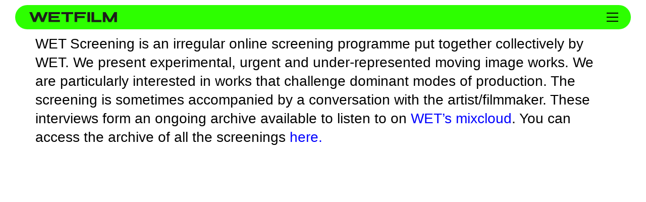

--- FILE ---
content_type: text/html; charset=UTF-8
request_url: https://wetfilm.org/screening-2/screening/
body_size: 13654
content:
<!DOCTYPE html>

<html class="no-js" lang="en-US">
<head>
    <meta charset="UTF-8">
    <meta name="viewport" content="width=device-width, initial-scale=1.0">

	<title>Current &#8211; WET film</title>
<meta name='robots' content='max-image-preview:large' />
<link rel="alternate" type="application/rss+xml" title="WET film &raquo; Feed" href="https://wetfilm.org/feed/" />
    <meta property="og:type" content="article">
    <meta property="og:title" content="Current">
    <meta property="og:url" content="https://wetfilm.org/screening-2/screening/">
    <meta property="og:site_name" content="WET film">

	
	<script type="text/javascript">
window._wpemojiSettings = {"baseUrl":"https:\/\/s.w.org\/images\/core\/emoji\/14.0.0\/72x72\/","ext":".png","svgUrl":"https:\/\/s.w.org\/images\/core\/emoji\/14.0.0\/svg\/","svgExt":".svg","source":{"wpemoji":"https:\/\/wetfilm.org\/wp-includes\/js\/wp-emoji.js?ver=6.3.7","twemoji":"https:\/\/wetfilm.org\/wp-includes\/js\/twemoji.js?ver=6.3.7"}};
/**
 * @output wp-includes/js/wp-emoji-loader.js
 */

/**
 * Emoji Settings as exported in PHP via _print_emoji_detection_script().
 * @typedef WPEmojiSettings
 * @type {object}
 * @property {?object} source
 * @property {?string} source.concatemoji
 * @property {?string} source.twemoji
 * @property {?string} source.wpemoji
 * @property {?boolean} DOMReady
 * @property {?Function} readyCallback
 */

/**
 * Support tests.
 * @typedef SupportTests
 * @type {object}
 * @property {?boolean} flag
 * @property {?boolean} emoji
 */

/**
 * IIFE to detect emoji support and load Twemoji if needed.
 *
 * @param {Window} window
 * @param {Document} document
 * @param {WPEmojiSettings} settings
 */
( function wpEmojiLoader( window, document, settings ) {
	if ( typeof Promise === 'undefined' ) {
		return;
	}

	var sessionStorageKey = 'wpEmojiSettingsSupports';
	var tests = [ 'flag', 'emoji' ];

	/**
	 * Checks whether the browser supports offloading to a Worker.
	 *
	 * @since 6.3.0
	 *
	 * @private
	 *
	 * @returns {boolean}
	 */
	function supportsWorkerOffloading() {
		return (
			typeof Worker !== 'undefined' &&
			typeof OffscreenCanvas !== 'undefined' &&
			typeof URL !== 'undefined' &&
			URL.createObjectURL &&
			typeof Blob !== 'undefined'
		);
	}

	/**
	 * @typedef SessionSupportTests
	 * @type {object}
	 * @property {number} timestamp
	 * @property {SupportTests} supportTests
	 */

	/**
	 * Get support tests from session.
	 *
	 * @since 6.3.0
	 *
	 * @private
	 *
	 * @returns {?SupportTests} Support tests, or null if not set or older than 1 week.
	 */
	function getSessionSupportTests() {
		try {
			/** @type {SessionSupportTests} */
			var item = JSON.parse(
				sessionStorage.getItem( sessionStorageKey )
			);
			if (
				typeof item === 'object' &&
				typeof item.timestamp === 'number' &&
				new Date().valueOf() < item.timestamp + 604800 && // Note: Number is a week in seconds.
				typeof item.supportTests === 'object'
			) {
				return item.supportTests;
			}
		} catch ( e ) {}
		return null;
	}

	/**
	 * Persist the supports in session storage.
	 *
	 * @since 6.3.0
	 *
	 * @private
	 *
	 * @param {SupportTests} supportTests Support tests.
	 */
	function setSessionSupportTests( supportTests ) {
		try {
			/** @type {SessionSupportTests} */
			var item = {
				supportTests: supportTests,
				timestamp: new Date().valueOf()
			};

			sessionStorage.setItem(
				sessionStorageKey,
				JSON.stringify( item )
			);
		} catch ( e ) {}
	}

	/**
	 * Checks if two sets of Emoji characters render the same visually.
	 *
	 * This function may be serialized to run in a Worker. Therefore, it cannot refer to variables from the containing
	 * scope. Everything must be passed by parameters.
	 *
	 * @since 4.9.0
	 *
	 * @private
	 *
	 * @param {CanvasRenderingContext2D} context 2D Context.
	 * @param {string} set1 Set of Emoji to test.
	 * @param {string} set2 Set of Emoji to test.
	 *
	 * @return {boolean} True if the two sets render the same.
	 */
	function emojiSetsRenderIdentically( context, set1, set2 ) {
		// Cleanup from previous test.
		context.clearRect( 0, 0, context.canvas.width, context.canvas.height );
		context.fillText( set1, 0, 0 );
		var rendered1 = new Uint32Array(
			context.getImageData(
				0,
				0,
				context.canvas.width,
				context.canvas.height
			).data
		);

		// Cleanup from previous test.
		context.clearRect( 0, 0, context.canvas.width, context.canvas.height );
		context.fillText( set2, 0, 0 );
		var rendered2 = new Uint32Array(
			context.getImageData(
				0,
				0,
				context.canvas.width,
				context.canvas.height
			).data
		);

		return rendered1.every( function ( rendered2Data, index ) {
			return rendered2Data === rendered2[ index ];
		} );
	}

	/**
	 * Determines if the browser properly renders Emoji that Twemoji can supplement.
	 *
	 * This function may be serialized to run in a Worker. Therefore, it cannot refer to variables from the containing
	 * scope. Everything must be passed by parameters.
	 *
	 * @since 4.2.0
	 *
	 * @private
	 *
	 * @param {CanvasRenderingContext2D} context 2D Context.
	 * @param {string} type Whether to test for support of "flag" or "emoji".
	 * @param {Function} emojiSetsRenderIdentically Reference to emojiSetsRenderIdentically function, needed due to minification.
	 *
	 * @return {boolean} True if the browser can render emoji, false if it cannot.
	 */
	function browserSupportsEmoji( context, type, emojiSetsRenderIdentically ) {
		var isIdentical;

		switch ( type ) {
			case 'flag':
				/*
				 * Test for Transgender flag compatibility. Added in Unicode 13.
				 *
				 * To test for support, we try to render it, and compare the rendering to how it would look if
				 * the browser doesn't render it correctly (white flag emoji + transgender symbol).
				 */
				isIdentical = emojiSetsRenderIdentically(
					context,
					'\uD83C\uDFF3\uFE0F\u200D\u26A7\uFE0F', // as a zero-width joiner sequence
					'\uD83C\uDFF3\uFE0F\u200B\u26A7\uFE0F' // separated by a zero-width space
				);

				if ( isIdentical ) {
					return false;
				}

				/*
				 * Test for UN flag compatibility. This is the least supported of the letter locale flags,
				 * so gives us an easy test for full support.
				 *
				 * To test for support, we try to render it, and compare the rendering to how it would look if
				 * the browser doesn't render it correctly ([U] + [N]).
				 */
				isIdentical = emojiSetsRenderIdentically(
					context,
					'\uD83C\uDDFA\uD83C\uDDF3', // as the sequence of two code points
					'\uD83C\uDDFA\u200B\uD83C\uDDF3' // as the two code points separated by a zero-width space
				);

				if ( isIdentical ) {
					return false;
				}

				/*
				 * Test for English flag compatibility. England is a country in the United Kingdom, it
				 * does not have a two letter locale code but rather a five letter sub-division code.
				 *
				 * To test for support, we try to render it, and compare the rendering to how it would look if
				 * the browser doesn't render it correctly (black flag emoji + [G] + [B] + [E] + [N] + [G]).
				 */
				isIdentical = emojiSetsRenderIdentically(
					context,
					// as the flag sequence
					'\uD83C\uDFF4\uDB40\uDC67\uDB40\uDC62\uDB40\uDC65\uDB40\uDC6E\uDB40\uDC67\uDB40\uDC7F',
					// with each code point separated by a zero-width space
					'\uD83C\uDFF4\u200B\uDB40\uDC67\u200B\uDB40\uDC62\u200B\uDB40\uDC65\u200B\uDB40\uDC6E\u200B\uDB40\uDC67\u200B\uDB40\uDC7F'
				);

				return ! isIdentical;
			case 'emoji':
				/*
				 * Why can't we be friends? Everyone can now shake hands in emoji, regardless of skin tone!
				 *
				 * To test for Emoji 14.0 support, try to render a new emoji: Handshake: Light Skin Tone, Dark Skin Tone.
				 *
				 * The Handshake: Light Skin Tone, Dark Skin Tone emoji is a ZWJ sequence combining 🫱 Rightwards Hand,
				 * 🏻 Light Skin Tone, a Zero Width Joiner, 🫲 Leftwards Hand, and 🏿 Dark Skin Tone.
				 *
				 * 0x1FAF1 == Rightwards Hand
				 * 0x1F3FB == Light Skin Tone
				 * 0x200D == Zero-Width Joiner (ZWJ) that links the code points for the new emoji or
				 * 0x200B == Zero-Width Space (ZWS) that is rendered for clients not supporting the new emoji.
				 * 0x1FAF2 == Leftwards Hand
				 * 0x1F3FF == Dark Skin Tone.
				 *
				 * When updating this test for future Emoji releases, ensure that individual emoji that make up the
				 * sequence come from older emoji standards.
				 */
				isIdentical = emojiSetsRenderIdentically(
					context,
					'\uD83E\uDEF1\uD83C\uDFFB\u200D\uD83E\uDEF2\uD83C\uDFFF', // as the zero-width joiner sequence
					'\uD83E\uDEF1\uD83C\uDFFB\u200B\uD83E\uDEF2\uD83C\uDFFF' // separated by a zero-width space
				);

				return ! isIdentical;
		}

		return false;
	}

	/**
	 * Checks emoji support tests.
	 *
	 * This function may be serialized to run in a Worker. Therefore, it cannot refer to variables from the containing
	 * scope. Everything must be passed by parameters.
	 *
	 * @since 6.3.0
	 *
	 * @private
	 *
	 * @param {string[]} tests Tests.
	 * @param {Function} browserSupportsEmoji Reference to browserSupportsEmoji function, needed due to minification.
	 * @param {Function} emojiSetsRenderIdentically Reference to emojiSetsRenderIdentically function, needed due to minification.
	 *
	 * @return {SupportTests} Support tests.
	 */
	function testEmojiSupports( tests, browserSupportsEmoji, emojiSetsRenderIdentically ) {
		var canvas;
		if (
			typeof WorkerGlobalScope !== 'undefined' &&
			self instanceof WorkerGlobalScope
		) {
			canvas = new OffscreenCanvas( 300, 150 ); // Dimensions are default for HTMLCanvasElement.
		} else {
			canvas = document.createElement( 'canvas' );
		}

		var context = canvas.getContext( '2d', { willReadFrequently: true } );

		/*
		 * Chrome on OS X added native emoji rendering in M41. Unfortunately,
		 * it doesn't work when the font is bolder than 500 weight. So, we
		 * check for bold rendering support to avoid invisible emoji in Chrome.
		 */
		context.textBaseline = 'top';
		context.font = '600 32px Arial';

		var supports = {};
		tests.forEach( function ( test ) {
			supports[ test ] = browserSupportsEmoji( context, test, emojiSetsRenderIdentically );
		} );
		return supports;
	}

	/**
	 * Adds a script to the head of the document.
	 *
	 * @ignore
	 *
	 * @since 4.2.0
	 *
	 * @param {string} src The url where the script is located.
	 *
	 * @return {void}
	 */
	function addScript( src ) {
		var script = document.createElement( 'script' );
		script.src = src;
		script.defer = true;
		document.head.appendChild( script );
	}

	settings.supports = {
		everything: true,
		everythingExceptFlag: true
	};

	// Create a promise for DOMContentLoaded since the worker logic may finish after the event has fired.
	var domReadyPromise = new Promise( function ( resolve ) {
		document.addEventListener( 'DOMContentLoaded', resolve, {
			once: true
		} );
	} );

	// Obtain the emoji support from the browser, asynchronously when possible.
	new Promise( function ( resolve ) {
		var supportTests = getSessionSupportTests();
		if ( supportTests ) {
			resolve( supportTests );
			return;
		}

		if ( supportsWorkerOffloading() ) {
			try {
				// Note that the functions are being passed as arguments due to minification.
				var workerScript =
					'postMessage(' +
					testEmojiSupports.toString() +
					'(' +
					[
						JSON.stringify( tests ),
						browserSupportsEmoji.toString(),
						emojiSetsRenderIdentically.toString()
					].join( ',' ) +
					'));';
				var blob = new Blob( [ workerScript ], {
					type: 'text/javascript'
				} );
				var worker = new Worker( URL.createObjectURL( blob ), { name: 'wpTestEmojiSupports' } );
				worker.onmessage = function ( event ) {
					supportTests = event.data;
					setSessionSupportTests( supportTests );
					worker.terminate();
					resolve( supportTests );
				};
				return;
			} catch ( e ) {}
		}

		supportTests = testEmojiSupports( tests, browserSupportsEmoji, emojiSetsRenderIdentically );
		setSessionSupportTests( supportTests );
		resolve( supportTests );
	} )
		// Once the browser emoji support has been obtained from the session, finalize the settings.
		.then( function ( supportTests ) {
			/*
			 * Tests the browser support for flag emojis and other emojis, and adjusts the
			 * support settings accordingly.
			 */
			for ( var test in supportTests ) {
				settings.supports[ test ] = supportTests[ test ];

				settings.supports.everything =
					settings.supports.everything && settings.supports[ test ];

				if ( 'flag' !== test ) {
					settings.supports.everythingExceptFlag =
						settings.supports.everythingExceptFlag &&
						settings.supports[ test ];
				}
			}

			settings.supports.everythingExceptFlag =
				settings.supports.everythingExceptFlag &&
				! settings.supports.flag;

			// Sets DOMReady to false and assigns a ready function to settings.
			settings.DOMReady = false;
			settings.readyCallback = function () {
				settings.DOMReady = true;
			};
		} )
		.then( function () {
			return domReadyPromise;
		} )
		.then( function () {
			// When the browser can not render everything we need to load a polyfill.
			if ( ! settings.supports.everything ) {
				settings.readyCallback();

				var src = settings.source || {};

				if ( src.concatemoji ) {
					addScript( src.concatemoji );
				} else if ( src.wpemoji && src.twemoji ) {
					addScript( src.twemoji );
					addScript( src.wpemoji );
				}
			}
		} );
} )( window, document, window._wpemojiSettings );
</script>
<style>
img.wp-smiley,
img.emoji {
	display: inline !important;
	border: none !important;
	box-shadow: none !important;
	height: 1em !important;
	width: 1em !important;
	margin: 0 0.07em !important;
	vertical-align: -0.1em !important;
	background: none !important;
	padding: 0 !important;
}
</style>
	<link rel='stylesheet' id='wp-block-library-css' href='https://wetfilm.org/wp-includes/css/dist/block-library/style.css?ver=6.3.7' media='all' />
<style id='classic-theme-styles-inline-css'>
/**
 * These rules are needed for backwards compatibility.
 * They should match the button element rules in the base theme.json file.
 */
.wp-block-button__link {
	color: #ffffff;
	background-color: #32373c;
	border-radius: 9999px; /* 100% causes an oval, but any explicit but really high value retains the pill shape. */

	/* This needs a low specificity so it won't override the rules from the button element if defined in theme.json. */
	box-shadow: none;
	text-decoration: none;

	/* The extra 2px are added to size solids the same as the outline versions.*/
	padding: calc(0.667em + 2px) calc(1.333em + 2px);

	font-size: 1.125em;
}

.wp-block-file__button {
	background: #32373c;
	color: #ffffff;
	text-decoration: none;
}

</style>
<style id='global-styles-inline-css'>
body{--wp--preset--color--black: #000000;--wp--preset--color--cyan-bluish-gray: #abb8c3;--wp--preset--color--white: #ffffff;--wp--preset--color--pale-pink: #f78da7;--wp--preset--color--vivid-red: #cf2e2e;--wp--preset--color--luminous-vivid-orange: #ff6900;--wp--preset--color--luminous-vivid-amber: #fcb900;--wp--preset--color--light-green-cyan: #7bdcb5;--wp--preset--color--vivid-green-cyan: #00d084;--wp--preset--color--pale-cyan-blue: #8ed1fc;--wp--preset--color--vivid-cyan-blue: #0693e3;--wp--preset--color--vivid-purple: #9b51e0;--wp--preset--gradient--vivid-cyan-blue-to-vivid-purple: linear-gradient(135deg,rgba(6,147,227,1) 0%,rgb(155,81,224) 100%);--wp--preset--gradient--light-green-cyan-to-vivid-green-cyan: linear-gradient(135deg,rgb(122,220,180) 0%,rgb(0,208,130) 100%);--wp--preset--gradient--luminous-vivid-amber-to-luminous-vivid-orange: linear-gradient(135deg,rgba(252,185,0,1) 0%,rgba(255,105,0,1) 100%);--wp--preset--gradient--luminous-vivid-orange-to-vivid-red: linear-gradient(135deg,rgba(255,105,0,1) 0%,rgb(207,46,46) 100%);--wp--preset--gradient--very-light-gray-to-cyan-bluish-gray: linear-gradient(135deg,rgb(238,238,238) 0%,rgb(169,184,195) 100%);--wp--preset--gradient--cool-to-warm-spectrum: linear-gradient(135deg,rgb(74,234,220) 0%,rgb(151,120,209) 20%,rgb(207,42,186) 40%,rgb(238,44,130) 60%,rgb(251,105,98) 80%,rgb(254,248,76) 100%);--wp--preset--gradient--blush-light-purple: linear-gradient(135deg,rgb(255,206,236) 0%,rgb(152,150,240) 100%);--wp--preset--gradient--blush-bordeaux: linear-gradient(135deg,rgb(254,205,165) 0%,rgb(254,45,45) 50%,rgb(107,0,62) 100%);--wp--preset--gradient--luminous-dusk: linear-gradient(135deg,rgb(255,203,112) 0%,rgb(199,81,192) 50%,rgb(65,88,208) 100%);--wp--preset--gradient--pale-ocean: linear-gradient(135deg,rgb(255,245,203) 0%,rgb(182,227,212) 50%,rgb(51,167,181) 100%);--wp--preset--gradient--electric-grass: linear-gradient(135deg,rgb(202,248,128) 0%,rgb(113,206,126) 100%);--wp--preset--gradient--midnight: linear-gradient(135deg,rgb(2,3,129) 0%,rgb(40,116,252) 100%);--wp--preset--font-size--small: 13px;--wp--preset--font-size--medium: 20px;--wp--preset--font-size--large: 36px;--wp--preset--font-size--x-large: 42px;--wp--preset--spacing--20: 0.44rem;--wp--preset--spacing--30: 0.67rem;--wp--preset--spacing--40: 1rem;--wp--preset--spacing--50: 1.5rem;--wp--preset--spacing--60: 2.25rem;--wp--preset--spacing--70: 3.38rem;--wp--preset--spacing--80: 5.06rem;--wp--preset--shadow--natural: 6px 6px 9px rgba(0, 0, 0, 0.2);--wp--preset--shadow--deep: 12px 12px 50px rgba(0, 0, 0, 0.4);--wp--preset--shadow--sharp: 6px 6px 0px rgba(0, 0, 0, 0.2);--wp--preset--shadow--outlined: 6px 6px 0px -3px rgba(255, 255, 255, 1), 6px 6px rgba(0, 0, 0, 1);--wp--preset--shadow--crisp: 6px 6px 0px rgba(0, 0, 0, 1);}:where(.is-layout-flex){gap: 0.5em;}:where(.is-layout-grid){gap: 0.5em;}body .is-layout-flow > .alignleft{float: left;margin-inline-start: 0;margin-inline-end: 2em;}body .is-layout-flow > .alignright{float: right;margin-inline-start: 2em;margin-inline-end: 0;}body .is-layout-flow > .aligncenter{margin-left: auto !important;margin-right: auto !important;}body .is-layout-constrained > .alignleft{float: left;margin-inline-start: 0;margin-inline-end: 2em;}body .is-layout-constrained > .alignright{float: right;margin-inline-start: 2em;margin-inline-end: 0;}body .is-layout-constrained > .aligncenter{margin-left: auto !important;margin-right: auto !important;}body .is-layout-constrained > :where(:not(.alignleft):not(.alignright):not(.alignfull)){max-width: var(--wp--style--global--content-size);margin-left: auto !important;margin-right: auto !important;}body .is-layout-constrained > .alignwide{max-width: var(--wp--style--global--wide-size);}body .is-layout-flex{display: flex;}body .is-layout-flex{flex-wrap: wrap;align-items: center;}body .is-layout-flex > *{margin: 0;}body .is-layout-grid{display: grid;}body .is-layout-grid > *{margin: 0;}:where(.wp-block-columns.is-layout-flex){gap: 2em;}:where(.wp-block-columns.is-layout-grid){gap: 2em;}:where(.wp-block-post-template.is-layout-flex){gap: 1.25em;}:where(.wp-block-post-template.is-layout-grid){gap: 1.25em;}.has-black-color{color: var(--wp--preset--color--black) !important;}.has-cyan-bluish-gray-color{color: var(--wp--preset--color--cyan-bluish-gray) !important;}.has-white-color{color: var(--wp--preset--color--white) !important;}.has-pale-pink-color{color: var(--wp--preset--color--pale-pink) !important;}.has-vivid-red-color{color: var(--wp--preset--color--vivid-red) !important;}.has-luminous-vivid-orange-color{color: var(--wp--preset--color--luminous-vivid-orange) !important;}.has-luminous-vivid-amber-color{color: var(--wp--preset--color--luminous-vivid-amber) !important;}.has-light-green-cyan-color{color: var(--wp--preset--color--light-green-cyan) !important;}.has-vivid-green-cyan-color{color: var(--wp--preset--color--vivid-green-cyan) !important;}.has-pale-cyan-blue-color{color: var(--wp--preset--color--pale-cyan-blue) !important;}.has-vivid-cyan-blue-color{color: var(--wp--preset--color--vivid-cyan-blue) !important;}.has-vivid-purple-color{color: var(--wp--preset--color--vivid-purple) !important;}.has-black-background-color{background-color: var(--wp--preset--color--black) !important;}.has-cyan-bluish-gray-background-color{background-color: var(--wp--preset--color--cyan-bluish-gray) !important;}.has-white-background-color{background-color: var(--wp--preset--color--white) !important;}.has-pale-pink-background-color{background-color: var(--wp--preset--color--pale-pink) !important;}.has-vivid-red-background-color{background-color: var(--wp--preset--color--vivid-red) !important;}.has-luminous-vivid-orange-background-color{background-color: var(--wp--preset--color--luminous-vivid-orange) !important;}.has-luminous-vivid-amber-background-color{background-color: var(--wp--preset--color--luminous-vivid-amber) !important;}.has-light-green-cyan-background-color{background-color: var(--wp--preset--color--light-green-cyan) !important;}.has-vivid-green-cyan-background-color{background-color: var(--wp--preset--color--vivid-green-cyan) !important;}.has-pale-cyan-blue-background-color{background-color: var(--wp--preset--color--pale-cyan-blue) !important;}.has-vivid-cyan-blue-background-color{background-color: var(--wp--preset--color--vivid-cyan-blue) !important;}.has-vivid-purple-background-color{background-color: var(--wp--preset--color--vivid-purple) !important;}.has-black-border-color{border-color: var(--wp--preset--color--black) !important;}.has-cyan-bluish-gray-border-color{border-color: var(--wp--preset--color--cyan-bluish-gray) !important;}.has-white-border-color{border-color: var(--wp--preset--color--white) !important;}.has-pale-pink-border-color{border-color: var(--wp--preset--color--pale-pink) !important;}.has-vivid-red-border-color{border-color: var(--wp--preset--color--vivid-red) !important;}.has-luminous-vivid-orange-border-color{border-color: var(--wp--preset--color--luminous-vivid-orange) !important;}.has-luminous-vivid-amber-border-color{border-color: var(--wp--preset--color--luminous-vivid-amber) !important;}.has-light-green-cyan-border-color{border-color: var(--wp--preset--color--light-green-cyan) !important;}.has-vivid-green-cyan-border-color{border-color: var(--wp--preset--color--vivid-green-cyan) !important;}.has-pale-cyan-blue-border-color{border-color: var(--wp--preset--color--pale-cyan-blue) !important;}.has-vivid-cyan-blue-border-color{border-color: var(--wp--preset--color--vivid-cyan-blue) !important;}.has-vivid-purple-border-color{border-color: var(--wp--preset--color--vivid-purple) !important;}.has-vivid-cyan-blue-to-vivid-purple-gradient-background{background: var(--wp--preset--gradient--vivid-cyan-blue-to-vivid-purple) !important;}.has-light-green-cyan-to-vivid-green-cyan-gradient-background{background: var(--wp--preset--gradient--light-green-cyan-to-vivid-green-cyan) !important;}.has-luminous-vivid-amber-to-luminous-vivid-orange-gradient-background{background: var(--wp--preset--gradient--luminous-vivid-amber-to-luminous-vivid-orange) !important;}.has-luminous-vivid-orange-to-vivid-red-gradient-background{background: var(--wp--preset--gradient--luminous-vivid-orange-to-vivid-red) !important;}.has-very-light-gray-to-cyan-bluish-gray-gradient-background{background: var(--wp--preset--gradient--very-light-gray-to-cyan-bluish-gray) !important;}.has-cool-to-warm-spectrum-gradient-background{background: var(--wp--preset--gradient--cool-to-warm-spectrum) !important;}.has-blush-light-purple-gradient-background{background: var(--wp--preset--gradient--blush-light-purple) !important;}.has-blush-bordeaux-gradient-background{background: var(--wp--preset--gradient--blush-bordeaux) !important;}.has-luminous-dusk-gradient-background{background: var(--wp--preset--gradient--luminous-dusk) !important;}.has-pale-ocean-gradient-background{background: var(--wp--preset--gradient--pale-ocean) !important;}.has-electric-grass-gradient-background{background: var(--wp--preset--gradient--electric-grass) !important;}.has-midnight-gradient-background{background: var(--wp--preset--gradient--midnight) !important;}.has-small-font-size{font-size: var(--wp--preset--font-size--small) !important;}.has-medium-font-size{font-size: var(--wp--preset--font-size--medium) !important;}.has-large-font-size{font-size: var(--wp--preset--font-size--large) !important;}.has-x-large-font-size{font-size: var(--wp--preset--font-size--x-large) !important;}
.wp-block-navigation a:where(:not(.wp-element-button)){color: inherit;}
:where(.wp-block-post-template.is-layout-flex){gap: 1.25em;}:where(.wp-block-post-template.is-layout-grid){gap: 1.25em;}
:where(.wp-block-columns.is-layout-flex){gap: 2em;}:where(.wp-block-columns.is-layout-grid){gap: 2em;}
.wp-block-pullquote{font-size: 1.5em;line-height: 1.6;}
</style>
<link rel='stylesheet' id='mc4wp-form-basic-css' href='https://wetfilm.org/wp-content/plugins/mailchimp-for-wp/assets/css/form-basic.css?ver=4.9.9' media='all' />
<link rel='stylesheet' id='js_composer_front-css' href='https://wetfilm.org/wp-content/plugins/js_composer/assets/css/js_composer.min.css?ver=7.0' media='all' />
<link rel='stylesheet' id='kalium-bootstrap-css-css' href='https://wetfilm.org/wp-content/themes/kalium/assets/css/bootstrap.min.css?ver=3.10.001' media='all' />
<link rel='stylesheet' id='kalium-theme-base-css-css' href='https://wetfilm.org/wp-content/themes/kalium/assets/css/base.min.css?ver=3.10.001' media='all' />
<link rel='stylesheet' id='kalium-theme-style-new-css-css' href='https://wetfilm.org/wp-content/themes/kalium/assets/css/new/style.min.css?ver=3.10.001' media='all' />
<link rel='stylesheet' id='kalium-theme-other-css-css' href='https://wetfilm.org/wp-content/themes/kalium/assets/css/other.min.css?ver=3.10.001' media='all' />
<link rel='stylesheet' id='kalium-style-css-css' href='https://wetfilm.org/wp-content/themes/kalium/style.css?ver=3.10.001' media='all' />
<link rel='stylesheet' id='custom-skin-css' href='https://wetfilm.org/wp-content/themes/kalium/assets/css/custom-skin.css?ver=bb75054090d1a9f31c44023260328d60' media='all' />
<link rel='stylesheet' id='mixcloud-embed-css' href='https://wetfilm.org/wp-content/plugins/mixcloud-embed/mixcloud-embed.css?ver=6.3.7' media='all' />
    <script type="text/javascript">
		var ajaxurl = ajaxurl || 'https://wetfilm.org/wp-admin/admin-ajax.php';
		    </script>
	
<style data-font-appearance-settings>p, .section-title p {
	font-size: 34px;
}</style><script type='text/javascript' src='https://wetfilm.org/wp-includes/js/jquery/jquery.js?ver=3.7.0' id='jquery-core-js'></script>
<script type='text/javascript' src='https://wetfilm.org/wp-includes/js/jquery/jquery-migrate.js?ver=3.4.1' id='jquery-migrate-js'></script>
<script></script><link rel="https://api.w.org/" href="https://wetfilm.org/wp-json/" /><link rel="alternate" type="application/json" href="https://wetfilm.org/wp-json/wp/v2/pages/2469" /><link rel="EditURI" type="application/rsd+xml" title="RSD" href="https://wetfilm.org/xmlrpc.php?rsd" />
<meta name="generator" content="WordPress 6.3.7" />
<link rel="canonical" href="https://wetfilm.org/screening-2/screening/" />
<link rel='shortlink' href='https://wetfilm.org/?p=2469' />
<link rel="alternate" type="application/json+oembed" href="https://wetfilm.org/wp-json/oembed/1.0/embed?url=https%3A%2F%2Fwetfilm.org%2Fscreening-2%2Fscreening%2F" />
<link rel="alternate" type="text/xml+oembed" href="https://wetfilm.org/wp-json/oembed/1.0/embed?url=https%3A%2F%2Fwetfilm.org%2Fscreening-2%2Fscreening%2F&#038;format=xml" />
<!-- start Simple Custom CSS and JS -->
<style>
::selection {
    background: red;
    color: #fff;
}

p {
    color: black;
}
.hwp-powered-by {
	display:none;
}
.hwp-close {
	display:none;
}
header.main-header .logo-and-menu-container {
	background: chartreuse;
    box-shadow: 2px 2px 5px #999;
    padding: 6px 10px;
    border-radius: 25px;
	cursor: pointer;
}
.post-formatting a, .widget.widget_media_gallery a {
    display: inline;
    color: blue;
}
.top-menu-container .top-menu ul li a:after {
    height: 0px;
}
.main-header.menu-type-full-bg-menu .full-screen-menu .full-menu-footer .container {
    margin-bottom: 10px;
    border-top: 0px;
    padding-top: 10px;
}
.top-menu-container.menu-skin-light {
	background: linear-gradient(0deg, rgba(255,255,255,0) 10%, rgba(0,22,255,0.8) 100%);
}

.top-menu-container .top-menu ul li a {
    color: blue !important;
	background-color: transparent !important;
	font-size: 30px !important;
}
.top-menu-container.menu-skin-light .widget .social-networks li a {
    background-color: transparent!important;
}
.top-menu-container.menu-skin-light .widget .social-networks li a:hover {
    background-color: transparent!important;
    color: #333!important;
}
.menu-bar.menu-skin-light .ham {
    background-color: #000;
}
.menu-bar.menu-skin-light .ham:after, .menu-bar.menu-skin-light .ham:before {
    background-color: #000;
}
.widget-area.widgets--columned-layout.widgets--columns-2>.widget {
    float: left;
    width: auto;
}
.social-networks.rounded li a i {
    font-size: 32px;
    color: blue;
}
.widget-area .widget-title, .widget-area .widgettitle {
    color: blue;
    font-size: 32px;
    margin-bottom: 0px;
}
.top-menu-container .widget .widgettitle {
    color: blue;
    font-size: 32px;
}
.first-level-centered.top-menu div.menu>ul>li, .first-level-centered.top-menu ul.menu>li {
    text-align: left;
}
.small p {
	font-size: 16px;
}

.blog-posts .post-item.template-standard {
    overflow: hidden;
    border-radius: 20px;
    background: white;
    box-shadow: 2px 2px 5px #999;
}	

.blog-posts .post-item .post-details .post-meta {
	font-size: 20px;
    line-height: 35px;
    display: inline-flex;
    margin: 0px!important;
	color: #000;
}
.blog-posts .post-item .post-details .post-meta a {
    position: relative;
	font-size: 20px;
    display: inline-flex;
    justify-content: center;
    align-items: center;
    padding-left: 4px;
	padding-right: 4px;
    border: 2px solid #000;
    border-radius: 25px;
    width: max-content;
    margin: 0px!important;
	color: #000;
}

.image-placeholder>img:hover{
	 filter: blur(8px) !important;
	  -webkit-filter: blur(8px)!important;
}

.portfolio-holder.portfolio-type-1 .portfolio-item .info h3 {
    width: max-content;
    margin: 0px!important;
	font-size:14px;
}
.section-title p {
    color: #000;
    font-size: 26px;
    position: relative;
}
.vc_non_responsive .vc_row .vc_col-sm-12 {
    position: relative;
    float: left;
    width: 100%;
    min-height: 1px;
    padding-left: 0px;
    padding-right: 0px;
}
header.main-header .logo-and-menu-container {
	background: chartreuse;
    box-shadow: 2px 2px 5px #999;
    padding: 6px 10px;
    border-radius: 25px;
	cursor: pointer;
}
.portfolio-holder .item-box .photo img {
    width: 100%;
}
#portfolio-2.portfolio-holder .item-box .photo .on-hover {
    background-color: transparent;
	filter: blur(8px) !important;
	 -webkit-filter: blur(8px)!important;

}
.portfolio-holder .item-box .photo .on-hover {
    background-color: transparent;
		 filter: blur(8px) !important;
	  -webkit-filter: blur(8px)!important;

}
.portfolio-holder .item-box .photo .on-hover {
    background-color: transparent!important;
}
.sliderek {
	height:120px !important;
	padding:0px!important;
	margin:0px!important;
}

.single-post .post .entry-header .post-title {
    z-index: 999;
}
button, input, optgroup, select, textarea {
    color: white;
    font: inherit;
    margin: 0;
    background-color: blue;
    padding: 7px;
    border-radius: 25px;
    font-size: 15px;
    border-left-style: none !important;
}
.mc4wp-form-basic input[type=text], .mc4wp-form-basic input[type=email], .mc4wp-form-basic input[type=tel], .mc4wp-form-basic input[type=url], .mc4wp-form-basic input[type=date], .mc4wp-form-basic select, .mc4wp-form-basic textarea, .mc4wp-form-theme input[type=text], .mc4wp-form-theme input[type=email], .mc4wp-form-theme input[type=tel], .mc4wp-form-theme input[type=url], .mc4wp-form-theme input[type=date], .mc4wp-form-theme select, .mc4wp-form-theme textarea {
    min-height: 32px;
    width: 300px;
    border-radius: 25px;
}
.mc4wp-form-basic input[type=text], .mc4wp-form-basic input[type=email], .mc4wp-form-basic input[type=tel], .mc4wp-form-basic input[type=url], .mc4wp-form-basic input[type=date], .mc4wp-form-basic select, .mc4wp-form-basic textarea, .mc4wp-form-theme input[type=text], .mc4wp-form-theme input[type=email], .mc4wp-form-theme input[type=tel], .mc4wp-form-theme input[type=url], .mc4wp-form-theme input[type=date], .mc4wp-form-theme select, .mc4wp-form-theme textarea:focus :active {
    color: blue;
    background-color: white;
}

.top-menu-container {
    padding-top: 10px;
    padding-bottom: 0px;
    z-index: 2;
    overflow: hidden;
    position: fixed;
    left: 0;
    right: 0;
    top: 0;
    visibility: hidden;
}
.mc4wp-form-basic, .mc4wp-form-theme {
    margin: 0;
}
.form-inline { 
  display: flex;
  flex-flow: row wrap;
  align-items: center;
}
.single-post .post .entry-header+.post-meta-only {
    display: none;
}
.blog-posts i.icon {
    display: none;
}
.wrapper a:after, footer.site-footer a:after {
    background-color: transparent;
}
.wrapper a:after {
    background: transparent;
}
.page-heading--title {
    z-index: 999;
}
.lg-sub-html h4 {
    margin: 0;
    font-size: 2vw!important;
    font-weight: normal!important;
    color: white;
}
.lg-outer.lg-kalium .lg .lg-sub-html {
    font-size: 2vw!important;
    font-weight: normal!important;
    color: white;
}

.widget select {
    -webkit-border-radius: 25;
    -webkit-background-clip: padding-box;
    -moz-border-radius: 25;
    -moz-background-clip: padding;
    border-radius: 0;
    background-clip: padding-box;
    box-shadow: none;
    border: 0px solid #eee;
    color: white;
}
.page-heading--title span {
    color: white;
}
.mobile-menu-wrapper .mobile-menu-container div.menu>ul>li>a, .mobile-menu-wrapper .mobile-menu-container ul.menu>li>a {
    display: block;
    padding: 5px;
    /* margin-bottom: 20px; */
    color: #000;
    text-decoration: none;
    font-size: 30px;
    text-transform: none;
    text-align: center;
    border-bottom-style: solid;
    border-width: 1px;
    border-color: black;
}
.plyr__control.plyr__tab-focus {
    box-shadow: 0 0 0 0px rgba(26,175,255,.5);
    outline: 0;
}
.plyr--video .plyr__control.plyr__tab-focus, .plyr--video .plyr__control:hover, .plyr--video .plyr__control[aria-expanded=true] {
    background: transparent;
    color: #fff;
}
.g-background-default {
    background-color: white !important;
}
.tytul-post {
	line-height: 1.2;
	font-size:20px;
}
.vc_grid-filter.vc_grid-filter-center {
    text-align: left;
}
.vc_gitem_row .vc_gitem-col {
    box-sizing: border-box;
    padding-left: 0px;
	padding-top:0px;
    background-repeat: no-repeat;
    background-position: 50% 50%;
    background-size: cover;
}
.blur:hover {
    filter: blur(8px) !important;
    -webkit-filter: blur(8px)!important;
}
vc_grid-filter.vc_grid-filter-filled-rounded.vc_grid-filter-color-black>.vc_grid-filter-item, .vc_grid-filter.vc_grid-filter-filled.vc_grid-filter-color-black>.vc_grid-filter-item {
    background-color:blue;
}
.vc_grid-filter.vc_grid-filter-size-sm .vc_grid-filter-item {
    font-size: 16px;
    padding: 2px 7px;
    letter-spacing: 0.5px;
}
vc_grid-filter.vc_grid-filter-size-md .vc_grid-filter-item {
    padding: 2px 10px;
    font-size: 20px;
}
.single-portfolio-holder .portfolio-big-navigation a {
    display: none;
}
.section-title h1, .section-title h2, .section-title h3, .section-title h4, .section-title h5, .section-title h6 {
    color: white;
}
.section-title h1, .section-title h2, .section-title h3, .section-title h4, .section-title h5, .section-title h6 {
    color: black;
	text-align:center;
}
single-portfolio-holder .title{
    display: none;
}
.single-post .post .entry-header .post-title {
    z-index: 999;
    transition: 0.5s;
    position: fixed;
    text-align: center;
    font-size: 50px!important;
    color: white!important;
    text-shadow: -1px -1px 0 #000, 1px -1px 0 #000, -1px 1px 0 #000, 1px 1px 0 #000;
    top: 50%;
    left: 5%;
    right: 5%;
    line-height: 1.15em;
    letter-spacing: 1px;
}
.wpb_gallery_slides wpb_image_grid {
	text-align:center !important;
}
#menu-item-563 a {
	color:black !important;
	font-style: normal;
}
#menu-item-568 a {
	color:blue !important;
	font-style: normal;
}
#menu-item-503 a, #menu-item-564 a{
	font-style: normal;
}
.intro-title p{
	position:fixed;
    text-align: center;
    font-size: 50px!important;
    color: white!important;
    text-shadow: -1px -1px 0 #000, 1px -1px 0 #000, -1px 1px 0 #000, 1px 1px 0 #000;
    top: 50%;
	left:5%;
	right:5%;
    line-height: 1.15em;
	letter-spacing:1px;
	z-index:999;
}
.yellow p{
	transition: 0.5s;
    text-align: center;
    font-size: 50px!important;
    color: white!important;
    text-shadow: -1px -1px 0 #000, 1px -1px 0 #000, -1px 1px 0 #000, 1px 1px 0 #000;
    line-height: 1.15em;
	letter-spacing:1px;
}
#fade {
	position:fixed;
    text-align: center;
    font-size: 50px!important;
    color: white!important;
    text-shadow: -1px -1px 0 #000, 1px -1px 0 #000, -1px 1px 0 #000, 1px 1px 0 #000;
    top: 50%;
	left:5%;
	right:5%;
    line-height: 1.15em;
	letter-spacing:1px;
	z-index:999;
}
#fade p{
    text-align: center;
    font-size: 50px!important;
    color: white!important;
    text-shadow: -1px -1px 0 #000, 1px -1px 0 #000, -1px 1px 0 #000, 1px 1px 0 #000;
    line-height: 1.15em;
	letter-spacing:1px;
	z-index:999;
}
.portfolio-title-holder .pt-column-title p {
    transition: 0.5s;
	position:fixed;
    text-align: center;
    font-size: 50px!important;
    color: white!important;
    text-shadow: -1px -1px 0 #000, 1px -1px 0 #000, -1px 1px 0 #000, 1px 1px 0 #000;
    top: 50%;
	left:5%;
	right:5%;
    line-height: 1.15em;
	letter-spacing:1px;
	z-index:999;
	transform: translate3d(0,0,0);
	-webkit-backface-visibility: hidden;
	-webkit-perspective: 1000;
}
.page-heading--title-section p{
    transition: 0.5s;
	position:fixed;
    text-align: center;
    font-size: 50px!important;
    color: white!important;
    text-shadow: -1px -1px 0 #000, 1px -1px 0 #000, -1px 1px 0 #000, 1px 1px 0 #000;
    top: 50%;
	left:5%;
	right:5%;
    line-height: 1.15em;
	letter-spacing:1px;
	z-index:999;
	transform: translate3d(0,0,0);
}
.evc-text-marquee {
    text-shadow: -1px -1px 0 #000, 1px -1px 0 #000, -1px 1px 0 #000, 1px 1px 0 #000!important;
    line-height: 1.15em;
}
.scroll-text p{
	color: white!important;
    text-shadow: -1px -1px 0 #000, 1px -1px 0 #000, -1px 1px 0 #000, 1px 1px 0 #000!important;
    line-height: 1.15em;
}
.js-marquee a {
	font-size:50px;
	color:chartreuse;
	text-shadow: -1px -1px 0 #000, 1px -1px 0 #000, -1px 1px 0 #000, 1px 1px 0 #000;
	transition: 0.5s;
}
.js-marquee a:hover {
	color:white;
}
footer.site-footer {
    background-color: white !important;
}
.site-footer .footer-bottom-content {
    padding-top: 10px;
    padding-bottom: 10px;
}

/* LG - LARGE SCREEN (min-width: 1200px) */
@media (min-width: 1200px) {
  .intro-title p {
    font-size: 50px !important;
  }

  .intro-title {
    font-size: 50px !important;
  }

  body, p {
    font-size: 28px;
  }

  .single-post .post .entry-header .post-title {
    font-size: 50px !important;
  }
}

/* MD - MEDIUM SCREEN (min-width: 992px) */
@media (min-width: 992px) and (max-width: 1199.98px) {
  .intro-title p {
    font-size: 50px !important;
  }

  .intro-title {
    font-size: 50px !important;
  }

  body, p {
    font-size: 28px;
  }

  .single-post .post .entry-header .post-title {
    font-size: 50px !important;
  }
}

/* SM - SMALL SCREEN (max-width: 991.98px) */
@media (min-width: 769px) and (max-width: 991.98px) {
  .intro-title p {
    font-size: 50px !important;
  }

  .intro-title {
    font-size: 50px !important;
  }

  body, p {
    font-size: 20px;
  }

  .single-post .post .entry-header .post-title {
    font-size: 50px !important;
  }
}

/* XS - EXTRA SMALL SCREEN (max-width: 768px) */
@media (max-width: 768px) {
  .intro-title p {
    font-size: 50px !important;
  }

  .intro-title {
    font-size: 50px !important;
  }

  body, p {
    font-size: 20px;
  }

  .single-post .post .entry-header .post-title {
    font-size: 40px !important;
  }
}


</style>
<!-- end Simple Custom CSS and JS -->
<!-- start Simple Custom CSS and JS -->
<style>
.toggle-bars.menu-skin-light .toggle-bars__bar-line {
    background-color: #000 !important;
}
.header-block__row.header-block__row--main{
	background: #2dff00;
    padding: 10px;
    border-radius: 40px;
}</style>
<!-- end Simple Custom CSS and JS -->
<!-- start Simple Custom CSS and JS -->
<script>
 jQuery(function( $ ){
    $(window).scroll(function() {
        var yPos = ( $(window).scrollTop() );

        if(yPos > 10000) { // Show element after this amount of scrolled down pixels 
		$(".intro-title").fadeIn();
		} else {
			$(".intro-title").fadeOut();
		}
	});
});
  </script> 
<script>
 jQuery(function( $ ){
    $(window).scroll(function() {
        var yPos = ( $(window).scrollTop() );

        if(yPos > 10000) { // Show element after this amount of scrolled down pixels 
		$(".entry-header").fadeIn();
		} else {
			$(".entry-header").fadeOut();
		}
	});
});
  </script> 
<!-- end Simple Custom CSS and JS -->

<script type="text/javascript" src='//wetfilm.org/wp-content/uploads/custom-css-js/631.js?v=3777'></script>
<meta name="theme-color" content="#000000"><script>var mobile_menu_breakpoint = 768;</script><style data-appended-custom-css="true">@media screen and (min-width:769px) { .mobile-menu-wrapper,.mobile-menu-overlay,.header-block__item--mobile-menu-toggle {display: none;} }</style><style data-appended-custom-css="true">@media screen and (max-width:768px) { .header-block__item--standard-menu-container {display: none;} }</style><meta name="generator" content="Powered by WPBakery Page Builder - drag and drop page builder for WordPress."/>
<link rel="icon" href="https://wetfilm.org/wp-content/uploads/2019/11/cropped-green-32x32.jpg" sizes="32x32" />
<link rel="icon" href="https://wetfilm.org/wp-content/uploads/2019/11/cropped-green-192x192.jpg" sizes="192x192" />
<link rel="apple-touch-icon" href="https://wetfilm.org/wp-content/uploads/2019/11/cropped-green-180x180.jpg" />
<meta name="msapplication-TileImage" content="https://wetfilm.org/wp-content/uploads/2019/11/cropped-green-270x270.jpg" />
<noscript><style> .wpb_animate_when_almost_visible { opacity: 1; }</style></noscript></head>
<body class="page-template-default page page-id-2469 page-child parent-pageid-2560 has-fixed-footer wpb-js-composer js-comp-ver-7.0 vc_responsive">

<div class="mobile-menu-wrapper mobile-menu-slide">

    <div class="mobile-menu-container">

		<ul id="menu-menu" class="menu"><li id="menu-item-563" class="menu-item menu-item-type-post_type menu-item-object-page menu-item-home menu-item-563"><a href="https://wetfilm.org/">Current</a></li>
<li id="menu-item-495" class="menu-item menu-item-type-post_type menu-item-object-page menu-item-495"><a href="https://wetfilm.org/activities/">Activities</a></li>
<li id="menu-item-23" class="menu-item menu-item-type-post_type menu-item-object-page menu-item-23"><a href="https://wetfilm.org/about/">About</a></li>
<li id="menu-item-503" class="menu-item menu-item-type-post_type menu-item-object-page menu-item-503"><a href="https://wetfilm.org/archive/">Online Screening</a></li>
<li id="menu-item-3063" class="menu-item menu-item-type-post_type menu-item-object-page menu-item-3063"><a href="https://wetfilm.org/membership/">Membership</a></li>
<li id="menu-item-3526" class="menu-item menu-item-type-post_type menu-item-object-page menu-item-3526"><a href="https://wetfilm.org/peer-support/">Peer Support</a></li>
</ul>
		            <form role="search" method="get" class="search-form" action="https://wetfilm.org/">
                <input type="search" class="search-field" placeholder="Search site..." value="" name="s" id="search_mobile_inp"/>

                <label for="search_mobile_inp">
                    <i class="fa fa-search"></i>
                </label>

                <input type="submit" class="search-submit" value="Go"/>
            </form>
		
		
		
    </div>

</div>

<div class="mobile-menu-overlay"></div><div class="top-menu-container menu-type-top-menu menu-skin-light">
    <div class="container">
        <div class="row row-table row-table-middle">

			                <div class="col-sm-9">
                    <nav class="top-menu menu-row-items-3 first-level-centered">
						<nav class="nav-container-2"><ul id="menu-menu-1" class="menu"><li class="menu-item menu-item-type-post_type menu-item-object-page menu-item-home menu-item-563"><a href="https://wetfilm.org/"><span>Current</span></a></li>
<li class="menu-item menu-item-type-post_type menu-item-object-page menu-item-495"><a href="https://wetfilm.org/activities/"><span>Activities</span></a></li>
<li class="menu-item menu-item-type-post_type menu-item-object-page menu-item-23"><a href="https://wetfilm.org/about/"><span>About</span></a></li>
<li class="menu-item menu-item-type-post_type menu-item-object-page menu-item-503"><a href="https://wetfilm.org/archive/"><span>Online Screening</span></a></li>
<li class="menu-item menu-item-type-post_type menu-item-object-page menu-item-3063"><a href="https://wetfilm.org/membership/"><span>Membership</span></a></li>
<li class="menu-item menu-item-type-post_type menu-item-object-page menu-item-3526"><a href="https://wetfilm.org/peer-support/"><span>Peer Support</span></a></li>
</ul></nav>                    </nav>
                </div>
			
			                <div class="col-sm-3">
                    <div class="top-menu--widgets widgets--columned-layout widgets--columns-2 widget-area" role="complementary">
						<div id="text-2" class="widget widget_text">			<div class="textwidget"><ul class="social-networks rounded">
<li><a href="https://www.facebook.com/wetfilmcoop" target="_blank" class="facebook" title="Facebook" aria-label="Facebook" rel="noopener"><i class="fab fa-facebook"></i><span class="name">Facebook</span></a></li>
<li><a href="https://instagram.com/wetfilm" target="_blank" class="instagram" title="Instagram" aria-label="Instagram" rel="noopener"><i class="fab fa-instagram"></i><span class="name">Instagram</span></a></li>
</ul>
<p><script>(function() {
	window.mc4wp = window.mc4wp || {
		listeners: [],
		forms: {
			on: function(evt, cb) {
				window.mc4wp.listeners.push(
					{
						event   : evt,
						callback: cb
					}
				);
			}
		}
	}
})();
</script><!-- Mailchimp for WordPress v4.9.9 - https://wordpress.org/plugins/mailchimp-for-wp/ --></p>
<form id="mc4wp-form-1" class="mc4wp-form mc4wp-form-208 mc4wp-form-basic" method="post" data-id="208" data-name="" >
<div class="mc4wp-form-fields">
<p>
	<input type="email" name="EMAIL" placeholder=
           "NEWSLETTER: Add your email" required /></p>
<p> <input type="submit" value="Sign up" />
</p>
</div>
<p><label style="display: none !important;">Leave this field empty if you&#8217;re human: <input type="text" name="_mc4wp_honeypot" value="" tabindex="-1" autocomplete="off" /></label><input type="hidden" name="_mc4wp_timestamp" value="1768792996" /><input type="hidden" name="_mc4wp_form_id" value="208" /><input type="hidden" name="_mc4wp_form_element_id" value="mc4wp-form-1" /></p>
<div class="mc4wp-response"></div>
</form>
<p><!-- / Mailchimp for WordPress Plugin --></p>
</div>
		</div>                    </div>
                </div>
			        </div>
    </div>
</div>
<div class="wrapper" id="main-wrapper">

	<style data-appended-custom-css="true">.header-block, .site-header--static-header-type {padding-top: 10px;}</style><style data-appended-custom-css="true">.header-block, .site-header--static-header-type {padding-bottom: 10px;}</style>    <header class="site-header main-header menu-type-top-menu fullwidth-header is-sticky">

		<div class="header-block">

	
	<div class="header-block__row-container container">

		<div class="header-block__row header-block__row--main">
			        <div class="header-block__column header-block__logo header-block--auto-grow">
			<style data-appended-custom-css="true">.logo-image {width:180px;height:26px;}</style>    <a href="https://wetfilm.org" class="header-logo logo-image">
		            <img src="https://wetfilm.org/wp-content/uploads/2019/05/cool_logo.svg" class="main-logo" width="180" height="26" alt="WETfilm"/>
		    </a>
        </div>
		        <div class="header-block__column header-block--content-right header-block--align-right">

            <div class="header-block__items-row">
				<div class="header-block__item header-block__item--type-open-top-menu"><a href="#" class="toggle-bars menu-skin-light" aria-label="Toggle navigation" data-action="top-menu">        <span class="toggle-bars__column">
            <span class="toggle-bars__bar-lines">
                <span class="toggle-bars__bar-line toggle-bars__bar-line--top"></span>
                <span class="toggle-bars__bar-line toggle-bars__bar-line--middle"></span>
                <span class="toggle-bars__bar-line toggle-bars__bar-line--bottom"></span>
            </span>
        </span>
		</a></div>            </div>

        </div>
				</div>

	</div>

	
</div>

    </header>

    <div class="vc-container">
		<section class="wpb-content-wrapper"><div class="vc-row-container container"><div class="vc_row wpb_row vc_row-fluid"><div class="wpb_column vc_column_container vc_col-sm-12"><div class="vc_column-inner"><div class="wpb_wrapper">
	<div class="wpb_text_column wpb_content_element  post-formatting " >
		<div class="wpb_wrapper">
			<p>WET Screening is an irregular online screening programme put together collectively by WET. We present experimental, urgent and under-represented moving image works. We are particularly interested in works that challenge dominant modes of production. The screening is sometimes accompanied by a conversation with the artist/filmmaker. These interviews form an ongoing archive available to listen to on <a href="https://www.mixcloud.com/WETfilm/">WET&#8217;s mixcloud</a>. You can access the archive of all the screenings <a href="https://wetfilm.org/archive/">here.</a></p>

		</div>
	</div>
</div></div></div></div></div>
</section>    </div>
</div><!-- .wrapper -->
<footer id="footer" role="contentinfo" class="site-footer main-footer footer-bottom-horizontal fixed-footer fixed-footer-slide footer-fullwidth">

	
	
        <div class="footer-bottom">

            <div class="container">

                <div class="footer-bottom-content">

					
					
                        <div class="footer-content-left">

                            <div class="copyrights site-info">
                                <p>© Copyright 2019. All Rights Reserved. 
<a href="http://www.noviki.net" target="_blank">Design by Noviki Post Studio</a> 
</p>
                            </div>

                        </div>

					                </div>

            </div>

        </div>

	
</footer><script>(function() {function maybePrefixUrlField () {
  const value = this.value.trim()
  if (value !== '' && value.indexOf('http') !== 0) {
    this.value = 'http://' + value
  }
}

const urlFields = document.querySelectorAll('.mc4wp-form input[type="url"]')
for (let j = 0; j < urlFields.length; j++) {
  urlFields[j].addEventListener('blur', maybePrefixUrlField)
}
})();</script><script type="application/ld+json">{"@context":"https:\/\/schema.org\/","@type":"Organization","name":"WET film","url":"https:\/\/wetfilm.org","logo":"https:\/\/wetfilm.org\/wp-content\/uploads\/2019\/05\/cool_logo.svg"}</script><style id='core-block-supports-inline-css'>
/**
 * Core styles: block-supports
 */

</style>
<link rel='stylesheet' id='kalium-fontawesome-css-css' href='https://wetfilm.org/wp-content/themes/kalium/assets/vendors/font-awesome/css/all.min.css?ver=3.10.001' media='all' />
<script type='text/javascript' src='https://wetfilm.org/wp-content/themes/kalium/assets/vendors/gsap/gsap.min.js?ver=3.10.001' id='kalium-gsap-js-js'></script>
<script type='text/javascript' src='https://wetfilm.org/wp-content/themes/kalium/assets/vendors/gsap/ScrollToPlugin.min.js?ver=3.10.001' id='kalium-gsap-scrollto-js-js'></script>
<script type='text/javascript' src='https://wetfilm.org/wp-content/themes/kalium/assets/vendors/scrollmagic/ScrollMagic.min.js?ver=3.10.001' id='kalium-scrollmagic-js-js'></script>
<script type='text/javascript' src='https://wetfilm.org/wp-content/themes/kalium/assets/vendors/scrollmagic/plugins/animation.gsap.min.js?ver=3.10.001' id='kalium-scrollmagic-gsap-js-js'></script>
<script type='text/javascript' src='https://wetfilm.org/wp-content/themes/kalium/assets/js/sticky-header.min.js?ver=3.10.001' id='kalium-sticky-header-js-js'></script>
<script type='text/javascript' src='https://wetfilm.org/wp-content/plugins/js_composer/assets/js/dist/js_composer_front.min.js?ver=7.0' id='wpb_composer_front_js-js'></script>
<script type='text/javascript' defer src='https://wetfilm.org/wp-content/plugins/mailchimp-for-wp/assets/js/forms.js?ver=4.9.9' id='mc4wp-forms-api-js'></script>
<script id="kalium-main-js-js-before" type="text/javascript">
var _k = _k || {}; _k.stickyHeaderOptions = {"type":"autohide","containerElement":".site-header","logoElement":".logo-image","triggerOffset":0,"offset":".top-header-bar","animationOffset":10,"spacer":true,"animateProgressWithScroll":true,"animateDuration":null,"tweenChanges":false,"classes":{"name":"site-header","prefix":"sticky","init":"initialized","fixed":"fixed","absolute":"absolute","spacer":"spacer","active":"active","fullyActive":"fully-active"},"autohide":{"animationType":"fade-slide-top","duration":0.3,"threshold":100},"animateScenes":{"padding":{"name":"padding","selector":".header-block","props":["paddingTop","paddingBottom"],"css":{"default":{"paddingTop":10,"paddingBottom":10}},"position":0}},"alternateLogos":[],"supportedOn":{"desktop":1,"tablet":1,"mobile":1},"other":{"menuSkin":null},"debugMode":false};
var _k = _k || {}; _k.logoSwitchOnSections = [];
var _k = _k || {}; _k.enqueueAssets = {"js":{"light-gallery":[{"src":"https:\/\/wetfilm.org\/wp-content\/themes\/kalium\/assets\/vendors\/light-gallery\/lightgallery-all.min.js"}],"videojs":[{"src":"https:\/\/wetfilm.org\/wp-content\/themes\/kalium\/assets\/vendors\/video-js\/video.min.js"}]},"css":{"light-gallery":[{"src":"https:\/\/wetfilm.org\/wp-content\/themes\/kalium\/assets\/vendors\/light-gallery\/css\/lightgallery.min.css"},{"src":"https:\/\/wetfilm.org\/wp-content\/themes\/kalium\/assets\/vendors\/light-gallery\/css\/lg-transitions.min.css"}],"videojs":[{"src":"https:\/\/wetfilm.org\/wp-content\/themes\/kalium\/assets\/vendors\/video-js\/video-js.min.css"}]}};
var _k = _k || {}; _k.require = function(e){var t=e instanceof Array?e:[e],r=function(e){var t,t;e.match(/\.js(\?.*)?$/)?(t=document.createElement("script")).src=e:((t=document.createElement("link")).rel="stylesheet",t.href=e);var r=!1,a=jQuery("[data-deploader]").each((function(t,a){e!=jQuery(a).attr("src")&&e!=jQuery(a).attr("href")||(r=!0)})).length;r||(t.setAttribute("data-deploader",a),jQuery("head").append(t))},a;return new Promise((function(e,a){var n=0,c=function(t){if(t&&t.length){var a=t.shift(),n=a.match(/\.js(\?.*)?$/)?"script":"text";jQuery.ajax({dataType:n,url:a,cache:!0}).success((function(){r(a)})).always((function(){a.length&&c(t)}))}else e()};c(t)}))};;
</script>
<script type='text/javascript' src='https://wetfilm.org/wp-content/themes/kalium/assets/js/main.min.js?ver=3.10.001' id='kalium-main-js-js'></script>
<script></script>
<!-- TET: 0.073371 / 3.10 -->
</body>
</html>

--- FILE ---
content_type: image/svg+xml
request_url: https://wetfilm.org/wp-content/uploads/2019/05/cool_logo.svg
body_size: 529
content:
<?xml version="1.0" encoding="utf-8"?>
<!-- Generator: Adobe Illustrator 19.0.0, SVG Export Plug-In . SVG Version: 6.00 Build 0)  -->
<svg version="1.1" id="Warstwa_1" xmlns="http://www.w3.org/2000/svg" xmlns:xlink="http://www.w3.org/1999/xlink" x="0px" y="0px"
	 viewBox="0 0 210 30" style="enable-background:new 0 0 210 30;" xml:space="preserve">
<style type="text/css">
	.st0{fill:#1D1D1B;}
</style>
<g id="XMLID_2_">
	<path id="XMLID_3_" class="st0" d="M40.2,3.3l-6.1,14.8L28.1,3.3h-6.3l-6.1,14.8L9.7,3.3H3.4l9.2,22.5h6.3L24.9,11L31,25.8h6.3
		l9.2-22.5H40.2L40.2,3.3z M74.4,8V3.3H48.1v22.5h26.3v-4.7H54.2v-4.2h17.1v-4.7H54.2V8H74.4L74.4,8z M77.7,3.3V8h10.6v17.8h6.1V8
		H105V3.3H77.7L77.7,3.3z M134.6,8V3.3h-26.3v22.5h6.1v-8.9h17.1v-4.7h-17.1V8H134.6L134.6,8z M144,25.8V3.3h-6.1v22.5H144L144,25.8
		z M153.3,21.2V3.4h-6.1v22.5h23.3v-4.7H153.3L153.3,21.2z M200,3.4l-10,17.1L180,3.4h-6.3v22.5h6.1v-12l7,12h6.3l7-12v12h6.1V3.4
		H200L200,3.4z"/>
</g>
</svg>
